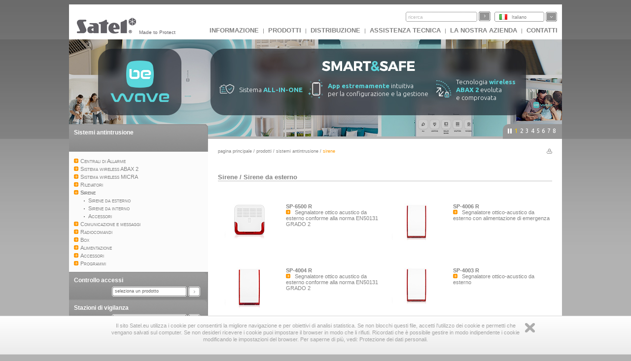

--- FILE ---
content_type: text/html
request_url: https://profesjonalni.satel.pl/it/cat/6
body_size: 9602
content:
<?xml version="1.0" encoding="UTF-8"?>
<!DOCTYPE html PUBLIC "-//W3C//DTD XHTML 1.0 Transitional//EN" "http://www.w3.org/TR/xhtml1/DTD/xhtml1-transitional.dtd">
<html xmlns="http://www.w3.org/1999/xhtml" xml:lang="it" lang="it">
    <head>
        <title> Sirene</title>
        <meta http-equiv="Content-Type" content="text/html; charset=utf-8" />
        <meta http-equiv="X-UA-Compatible" content="IE=8" />
        <meta http-equiv="content-language" content="it" />
        <meta name="description" content="SP-6500 R - Segnalatore ottico acustico da esterno conforme alla norma EN50131 GRADO 2, SP-4006 R - Segnalatore ottico-acustico da esterno con alimentazione di emergenza , SP-4004 R - Segnalatore ottico acustico da esterno conforme alla norma EN50131" />
        <meta name="keywords" content="Sirene, Sirene da esterno, Sirene da interno, Accessori" />
        <link rel="icon" type="image/x-icon" href="/img/icons/satel.ico" />
        <link rel="stylesheet" href="//code.jquery.com/ui/1.11.4/themes/smoothness/jquery-ui.css" ></link>
        
                <link href="/lib/mootree/mootree.css?u=20210423210818" rel="stylesheet" type="text/css" />
                <link href="/templates/datagrid.css?u=20210423210223" rel="stylesheet" type="text/css" />
                <link href="/lib/elselect/theme/style.css?u=20210423210817" rel="stylesheet" type="text/css" />
                <link href="/templates/main.css?u=20210423210223" rel="stylesheet" type="text/css" />
                <link href="/templates/new.css?u=20220720105944" rel="stylesheet" type="text/css" />
                <link href="/lib/multibox/multibox.css?u=20210423210818" rel="stylesheet" type="text/css" />
                <link href="//fonts.googleapis.com/css?family=Ubuntu:300,400,500,700&amp;subset=latin,latin-ext" rel="stylesheet" type="text/css" />
                <link href="/templates/main_it.css?u=20210423210223" rel="stylesheet" type="text/css" />
                <link href="/templates/category.css?u=20230620103754" rel="stylesheet" type="text/css" />
                <script src="/templates/AC_RunActiveContent.js" language="javascript" type="text/javascript"></script>

        
<script src="//code.jquery.com/jquery-1.11.2.js" type="text/javascript"></script>
<script src="//code.jquery.com/ui/1.11.4/jquery-ui.js" type="text/javascript"></script><script language="javascript" type="text/javascript">var lang="it";var next="prossimo";var trans=new Object({'enter_email':'inserisci il tuo indirizzo e-mail', 'entervalidemail':'Inserisci un indirizzo e-mail valido ', 'search':'ricerca'});var xml_link="/head/cat.xml?d=20171113095024";</script>
        <!--[if  lte IE 9 ]>
                <link href="/templates/IE_main.css" rel="stylesheet" type="text/css" />
        <![endif]-->
        <!--[if  IE 8 ]>
                <link href="/templates/IE8_main.css" rel="stylesheet" type="text/css" />
        <![endif]-->
        <!--[if  IE 7 ]>
                <link href="/templates/IE7_main.css" rel="stylesheet" type="text/css" />
        <![endif]-->
        
        <!-- Global site tag (gtag.js) - Google Analytics -->
<script async src="https://www.googletagmanager.com/gtag/js?id=G-SSMQQBFE8Z"></script>
<script>
  window.dataLayer = window.dataLayer || [];
  function gtag(){dataLayer.push(arguments);}
  gtag('js', new Date());

  gtag('config', 'G-SSMQQBFE8Z');
</script>
        <script type='text/javascript'>(function() {
var _fbq = window._fbq || (window._fbq = []);
if (!_fbq.loaded) {
var fbds = document.createElement('script');
fbds.async = true;
fbds.src = '//connect.facebook.net/en_US/fbds.js';
var s = document.getElementsByTagName('script')[0];
s.parentNode.insertBefore(fbds, s);
_fbq.loaded = true;
}
_fbq.push(['addPixelId', '721201714592292']);
})();
window._fbq = window._fbq || [];
window._fbq.push(['track', 'PixelInitialized', {}]);
</script>
<noscript><img height="1" width="1" alt="" style="display:none" src="https://www.facebook.com/tr?id=721201714592292&amp;ev=PixelInitialized" />
</noscript>
    </head>
    <body>
        
        <noscript>
            <div class="error"><h2>UWAGA, strona nie będzie poprawnie działała jeśli masz wyłączony javascript w przeglądarce.</h2></div>
        </noscript>
        <div id="main">
            <div id="search_bar"><div id = 'logo'><a href = "http://www.satel.eu/it/"><img src='//www.satel.eu/img/logo.gif' alt='SATEL' name='logo' width='126' height='33'/></a>Made to Protect</div>
                <div id='langselect'><div class='lang lang_it'><a href='/it/'>Italiano</a></div><div id='langdiv'><div class='lang lang_pl'><a href='https://www.satel.pl/pl/cat/6'>Polski</a></div><div class='lang lang_en'><a href='https://www.satel.pl/en/cat/6'>English</a></div><div class='lang lang_ru'><a href='/ru/cat/6'>Русский</a></div><div class='lang lang_de'><a href='/de/cat/6'>Deutsch</a></div><div class='lang lang_it'><a href='/it/cat/6'>Italiano</a></div><div class='lang lang_gr'><a href='/gr/cat/6'>Ελληνικά</a></div><div class='lang lang_hu'><a href='/hu/cat/6'>Magyar</a></div><div class='lang lang_sk'><a href='/sk/cat/6'>Slovenský</a></div><div class='lang lang_fr'><a href='/fr/cat/6'>Français</a></div><div class='lang lang_nl'><a href='/nl/cat/6'>Nederlands</a></div><div class='lang lang_es'><a href='/es/cat/6'>Español</a></div><div class='lang lang_cz'><a href='/cz/cat/6'>Čeština</a></div></div></div>
                <form action="/search.php" method="get" id="searchform"><input type="hidden" name="lang" value="it"><input id="searchfield"size="19" type="text"  name="s" class='skin'/><input type='submit' value=''  class='skinb'/></form>
                <div id="top_menu"><a href='https://www.satel.pl/it/artcat/info/news'>INFORMAZIONE</a> | <a href='https://www.satel.pl/it/products'>Prodotti</a> | <a href='https://www.satel.pl/it/distr/'>Distribuzione</a> | <a href='https://support.satel.eu/'>Assistenza tecnica</a> | <a href='https://www.satel.pl/it/firma/about'>La nostra azienda</a> | <a href='https://www.satel.pl/it/contact/address'>Contatti</a></div></div>
            <div class="header_container">
                <div class="header_content_handler"><div class="headerBox" data-url="https://bewave.systems/it/
" style="background: url('https://media.satel.pl/img/head/banner-bewave.jpg')">                <div style="top:75px; left: 305px; position: relative; width: 100%">
                    <div style="margin: 0; position: relative; width: 100%; display:flex;flex-direction: row;">
                        <div style="flex-basis: 20%;flex-direction: row;display: flex;align-items: center;">
                            <img src="https://media.satel.pl/img/head/banner-bewave-ico1.png"
                                style="margin: 0; max-width: 30px; padding-right: 10px;">
                            <p class="ipe"
                                style="color: #fff;font-size: 13px;font-weight: 300;margin: 3px 0 0 0;letter-spacing: 0;line-height: 1.3;text-align: left; position: relative;">
                                Sistema <span style="color: #5ad7dc; font-weight: bold">ALL-IN-ONE</span>
                            </p>
                        </div>
                        <div
                            style="flex-basis: 25%;flex-direction: row;display: flex;align-items: center; margin-left:-20px;">
                            <img src="https://media.satel.pl/img/head/banner-bewave-ico2.png"
                                style="margin: 0; max-width: 30px; padding-right: 10px;">
                            <p class="ipe"
                                style="color: #fff;font-size: 13px;font-weight: 300;margin: 3px 0 0 0;letter-spacing: 0;line-height: 1.3;text-align: left; position: relative;">
                                <span style="color: #5ad7dc; font-weight: bold">App estremamente</span> intuitiva <br>
                                per la
                                configurazione e la gestione
                            </p>
                        </div>
                        <div
                            style="flex-basis: 20%;flex-direction: row;display: flex;align-items: center;margin-left:10px;">
                            <img src="https://media.satel.pl/img/head/banner-bewave-ico3.png"
                                style="margin: 0; max-width: 30px; padding-right: 10px;">
                            <p class="ipe"
                                style="color: #fff;font-size: 13px;font-weight: 300;margin: 3px 0 0 0;letter-spacing: 0;line-height: 1.3;text-align: left; position: relative;">
                                Tecnologia <span style="color: #5ad7dc; font-weight: bold">wireless <br> ABAX 2</span>
                                evoluta e&nbsp;comprovata
                            </p>
                        </div>

                    </div>

                </div></div><div class="headerBox" data-url="https://www.satel.eu/it/art/759" style="background: url('https://media.satel.pl/img/head/INTEGRA-CONTROL_banner_it.jpg')"><div style="top: 20px; position: relative; width: 100%">
                    <h2 class="ipe"
                        style="color: #fff;font-weight: 400;font-size: 24px;margin: 0 0 -5px 0;text-align: center;line-height: 1.2;">
                        Aggiornamento per
                        <br>
                        <span style="color: #decba1; font-weight: 600;">INTEGRA CONTROL</span> ora disponibile
                    </h2>

                    <div style="margin: 0">
                        <p class="ipe"
                            style="color: #fff;font-size: 14px;margin: 10px 0 0 0;letter-spacing: 0;line-height: 1.4;text-align: center;">
                            <img src="https://media.satel.pl/img/head/ic-dot.png" style="margin: 0 10px;">controlla
                            l'energia consumata dai dispositivi connessi <img
                                src="https://media.satel.pl/img/head/ic-dot.png" style="margin: 0 10px;">
                            crea scorciatoie <br>
                            <img src="https://media.satel.pl/img/head/ic-dot.png" style="margin-right: 10px;">controlla
                            i termostati delle stanze
                            <img src="https://media.satel.pl/img/head/ic-dot.png" style="margin: 0 10px;">usa i comandi
                            vocali<br>
                            <img src="https://media.satel.pl/img/head/ic-dot.png" style="margin: 0 10px 0 0;">e molto
                            altro
                            ancora!
                        </p>
                        <p class="ipe"
                            style="color: #1d1e23; font-weight: 500; padding: 5px 20px; border-radius: 20px; background: #ddcd9a; display: inline; font-size: 16px; margin: 15px 0 0 0; letter-spacing: 0;text-align: center; margin: 10px auto 0; display: table;">
                            Scopri di più</p>
                    </div>
                </div></div><div class="headerBox" data-url="https://www.satel.eu/it/product/10106/" style="background: url('https://media.satel.pl/img/head/AXD-200_banner_bg6.jpg')"><div style="top: 30px; left: 300px; position: relative;">
<h2 class="ipe" style="color: rgb(68, 68, 68); font-weight: 400; font-size: 16px; margin: 0px 0px 8px; letter-spacing: -0.5px; display: inline-block; left: 0px; opacity: 1;">Un dispositivo, tante possibilit&agrave;</h2>

<div style="margin: 0px; opacity: 1; top: 0px;">
<p class="ipe" style="color: #444;font-size: 19px;margin: 0;letter-spacing: -0.5px;line-height: 1.3;font-weight: 500;font-family: 'Ubuntu';">Scopri le numerose applicazioni del nostro rilevatore<br />
multifunzione wireless <strong style="
font-weight: 700;
">AXD-200</strong><br />
<span style="font-size: 14px;display: inline-block;margin-top: 15px;color: #444;padding: 6px 8px;padding: 5px 6px;font-weight: 400;border: 1px solid #444;">Per saperne di pi&ugrave;</span></p>
</div>
</div>
</div><div class="headerBox" data-url="https://www.satel.eu/it/art/733" style="background: url('https://media.satel.pl/img/head/TSH2_TSG2_banner_bg.jpg')"><div style="top: 35px; left: 305px; position: relative;">
<h2 class="ipe" style="color: #444444; font-weight: bold; font-size: 24px; margin: 0 0 -8px 0; letter-spacing: -1px;">Il nuovo standard per sicurezza<br />
e automazione, nuove tastiere<br />
INT-TSG2 e INT-TSH2.</h2>

<div style="margin: 0">
<p class="ipe" style="color: #666666; font-size: 16px; margin: 15px 0 0 0; letter-spacing: 0; line-height: 1.3"><strong>Nuovo processore, nuova interfaccia intuitiva,<br />
comandi SWIPE.</strong> Tocca la differenza.</p>
</div>
</div>
</div><div class="headerBox" data-url="https://www.satel.eu/it/art/678" style="background: url('https://media.satel.pl/img/head/confx_bg.jpg')"><div style="top: 40px; left: 290px; position: relative;">
                <h2 class="ipe" style="color: rgba(255, 255, 255, 0.8); font-size: 30px; font-weight: 400; margin: 0 0 -6px 0; letter-spacing: -1.2px;">
                    Configuratore hardware <strong>CONFX</strong>
                </h2>

                <div style="margin: 4px 0 5px 0; line-height: 1.2; font-weight: 400">
                    <p class="ipe" style="color: rgba(255, 255, 255, 0.8); font-size: 18px; margin: 0; letter-spacing: -0.3px;">
                        Nuova versione disponibile!
                    </p>
                    <ul style="color: rgba(255, 255, 255, 0.8); margin: 6px 0; font-size: 14px; line-height: 1.3; letter-spacing: -0.5px; word-spacing: 1px; list-style: none; padding: 0 0 0 5px;">
                        <li class="ipe">
                            <span style="color: #fdc300; font-weight: 600; margin-right: 5px; opacity: 1">✓</span>
                            Tante nuove utili funzioni
                        </li>
                        <li class="ipe" style="margin: 2px 0">
                            <span style="color: #fdc300; font-weight: 600; margin-right: 5px; opacity: 1">✓</span>
                            Progettazione più semplice e veloce
                        </li>
                        <li class="ipe">
                            <span style="color: #fdc300; font-weight: 600; margin-right: 5px; opacity: 1">✓</span>
                            Nuova interfaccia grafica
                        </li>
                    </ul>
                </div>
            </div></div><div class="headerBox" data-url="http://www.satel.eu/it/art/582" style="background: url('https://media.satel.pl/img/head/media_header_bg_en.jpg')"><div style="top: 55px; left: 215px; position: relative">
                <h2 class="ipe" style="color: #fff; font-size: 29px; font-weight: bold; margin: 0 0 -6px 0; letter-spacing: -1px;">SATEL su YouTube e Vimeo</h2>

                <div style="color: #fff; margin: 15px 0 5px 0; font-size: 14px; line-height: 1.3; letter-spacing: 0; font-weight: 100">
                    <p class="ipe" style="color: #fff; font-size: 14px; margin: 0; letter-spacing: -0.35px;">
                        Oltre 30 video e animazioni su di noi e sui nostri prodotti </p>
                    <p class="ipe" style="color: #fff; font-size: 14px; margin: 0; letter-spacing: -0.35px"><strong>
                        - iscriviti ai nostri canali e resta aggiornato!</strong></p>
                </div>
            </div></div><div class="headerBox" data-url="https://support.satel.eu/login" style="background: url('https://media.satel.pl/img/head/support_EN_bg.jpg')"><div style="top: 28px; left: 287px">
                <h2 class="ipe" style="color: #5f5555;font-size: 17px;font-weight: 400;margin: 0;line-height: 1;letter-spacing: 0.1px;">
                    Official international
                </h2>
                <h1 class="ipe" style="color: #5f5555; font-size: 28px; margin: 2px 0; line-height: 1.1; letter-spacing: 0.3px">
                    SATEL Technical Support platform
                </h1>
<div>
                <ul style="color: #5f5555;margin: 6px 0;font-size: 12px;font-weight: 800;line-height: 1.1;letter-spacing: 0.3px;list-style: disc;padding: 0;">
                    An easy and efficient way to expand your professional knowledge:
                    <li class="ipe" style="margin: 7px 0 0 15px; list-style-type: none">
 <span style="color: #5f5555; font-weight: 600; margin-right: 8px; font-size: 10px">✓</span>instructional videos
</li>
                    <li class="ipe" style="margin: 0 0 0 15px; list-style-type: none">
 <span style="color: #5f5555; font-weight: 600; margin-right: 5px; font-size: 10px">✓</span>
                        intuitive systems configurators
                    </li>
                    <li class="ipe" style="margin: 0 0 0 15px; list-style-type: none">
 <span style="color: #5f5555; font-weight: 600; margin-right: 5px; font-size: 10px">✓</span> technical news
</li>
                </ul>
                <h4 class="ipe" style="color: #5f5555; font-size: 15px; font-weight: 600; margin: 9px 0 0; line-height: 1; letter-spacing: -0.2px">
                    Log in and start exploring now!
                </h4>
            </div>
</div></div><div class="headerBox" data-url="https://www.satel.eu/it/art/449" style="background: url('https://media.satel.pl/img/head/newvideo_bg.jpg')"><div style="top: 60px; left: 325px">
                <h1 class="ipe" style="color: #ffffff; font-size: 25px; margin: 0; line-height: 1.1">
                    SATEL: Made to Protect
                </h1>
                <h2 class="ipe" style="color: #ffffff; font-size: 15px; font-weight: 200; margin: 0; line-height: 1">
Siamo lieti di presentarvi l'ultimo video sulla nostra azienda. 
</h2>
                <div style="color: #d9dada; margin: 6px 0; font-size: 12px; width: 600px; line-height: 1.1; letter-spacing: -0.4px">
                    <span class="ipe">Guarda come, dal primo schizzo dell’idea al prodotto finale, creiamo soluzioni che <br>offrono sicurezza e comfort a milioni di persone in tutto il mondo.
</span>
                </div>
</div></div></div><div class="navigation"><div></div><ul><li>1</li><li>2</li><li>3</li><li>4</li><li>5</li><li>6</li><li>7</li><li>8</li></ul></div>
            </div>
            <div id="content" class="content_fresh">	<div id="left_nav">
                    <div class='left_menu'><div class='left_menu_head'><a href='/it/cat/357'>Sistemi antintrusione</a></div>
<ul>	
<li><a href='/it/cat/2' id='n2'>Centrali di Allarme</a>
<ul>	
<li><a href='/it/cat/15' id='n15'>INTEGRA</a>
<ul>	
<li><a href='/it/cat/67' id='n67'>Centrali</a> </li>
<li><a href='/it/cat/68' id='n68'>Operatività e supervisione</a> </li>
<li><a href='/it/cat/69' id='n69'>Espansioni di ingressi/uscite</a> </li>
<li><a href='/it/cat/70' id='n70'>Moduli di comunicazione</a> </li>
<li><a href='/it/cat/71' id='n71'>Convertitori di bus</a> </li>
<li><a href='/it/cat/72' id='n72'>Moduli di controllo accesso</a></li>
</ul></li>
<li><a href='/it/cat/392' id='n392'>VERSA</a>
<ul>	
<li><a href='/it/cat/393' id='n393'>Centrali</a> </li>
<li><a href='/it/cat/394' id='n394'>Operatività e supervisione</a> </li>
<li><a href='/it/cat/441' id='n441'>Espansioni di ingressi/uscite</a> </li>
<li><a href='/it/cat/442' id='n442'>Moduli di comunicazione</a></li>
</ul></li>
<li><a href='/it/cat/862' id='n862'>PERFECTA</a>
<ul>	
<li><a href='/it/cat/888' id='n888'>Centrali</a> </li>
<li><a href='/it/cat/867' id='n867'>Operatività e supervisione</a> </li>
<li><a href='/it/cat/10195' id='n10195'>Espansioni di ingressi/uscite</a></li>
</ul></li>
<li><a href='/it/cat/429' id='n428'>MICRA</a><ul>
<li><a href='/it/product/429/MICRA,' id='n429'>MICRA</a></li></ul> </li>
<li><a href='/it/cat/16' id='n16'>CA-10</a>
<ul>	
<li><a href='/it/cat/73' id='n73'>Centrali</a> </li>
<li><a href='/it/cat/74' id='n74'>Operatività del sistema</a> </li>
<li><a href='/it/cat/75' id='n75'>Modulo di espansione</a></li>
</ul></li>
<li><a href='/it/cat/17' id='n17'>CA-6</a>
<ul>	
<li><a href='/it/cat/76' id='n76'>Centrali</a> </li>
<li><a href='/it/cat/77' id='n77'>Operatività del sistema</a> </li>
<li><a href='/it/cat/78' id='n78'>Modulo di espansione</a></li>
</ul></li>
<li><a href='/it/cat/708' id='n708'>	CA-5 Plus</a>
<ul>	
<li><a href='/it/cat/710' id='n710'>CA-5 Plus SET</a></li>
</ul></li>
<li><a href='/it/cat/18' id='n18'>CA-5</a>
<ul>	
<li><a href='/it/cat/79' id='n79'>Centrali</a> </li>
<li><a href='/it/cat/80' id='n80'>Operatività del sistema</a></li>
</ul></li>
<li><a href='/it/cat/383' id='n383'>CA-4V1</a>
<ul>	
<li><a href='/it/cat/384' id='n384'>Centrali</a> </li>
<li><a href='/it/cat/385' id='n385'>Operatività del sistema</a></li>
</ul></li>
</ul></li>
<li><a href='/it/cat/10076' id='n10076'>Sistema wireless ABAX 2</a>
<ul>	
<li><a href='/it/cat/10077' id='n10077'>Dispositivi di sistema</a> </li>
<li><a href='/it/cat/10078' id='n10078'>Espansioni di ingressi/uscite</a> </li>
<li><a href='/it/cat/10079' id='n10079'>Rilevatori di movimento </a> </li>
<li><a href='/it/cat/10080' id='n10080'>Rilevatori per protezione perimetrale</a> </li>
<li><a href='/it/cat/10081' id='n10081'>Rilevatori </a> </li>
<li><a href='/it/cat/10082' id='n10082'>Controllo</a> </li>
<li><a href='/it/cat/10083' id='n10083'>Segnalatori</a> </li>
<li><a href='/it/cat/10084' id='n10084'>Accessori</a></li>
</ul></li>
<ul>	
<li><a href='/it/cat/20' id='n20'>Dispositivi di sistema</a> </li>
<li><a href='/it/cat/21' id='n21'>Espansioni di ingressi/uscite</a> </li>
<li><a href='/it/cat/22' id='n22'>Rilevatori di movimento</a>
<ul>	</li>
</ul></li>
<li><a href='/it/cat/23' id='n23'>Rilevatori per protezione perimetrale</a> </li>
<li><a href='/it/cat/24' id='n24'>Rilevatori </a> </li>
<li><a href='/it/cat/25' id='n25'>Controllo</a> </li>
<li><a href='/it/cat/26' id='n26'>Sirene</a></li>
</ul></li>
<li><a href='/it/cat/479' id='n479'>Sistema wireless MICRA </a>
<ul>	
<li><a href='/it/cat/480' id='n480'>Dispositivi di sistema</a> </li>
<li><a href='/it/cat/483' id='n483'>Operatività e supervisione</a> </li>
<li><a href='/it/cat/482' id='n482'>Rilevatori di movimento </a> </li>
<li><a href='/it/cat/481' id='n481'>Rilevatori per protezione perimetrale</a> </li>
<li><a href='/it/cat/494' id='n494'>Rilevatori </a> </li>
<li><a href='/it/cat/828' id='n828'>Segnalatori</a></li>
</ul></li>
<li><a href='/it/cat/5' id='n5'>Rilevatori</a>
<ul>	
<li><a href='/it/cat/33' id='n33'>Rilevatori  doppia technologia</a> </li>
<li><a href='/it/cat/34' id='n34'>Rilevatori  PIR digitali</a> </li>
<li><a href='/it/cat/35' id='n35'>Rilevatori per protezione perimetrale</a> </li>
<li><a href='/it/cat/36' id='n36'>Rilevatori di gas</a> </li>
<li><a href='/it/cat/37' id='n37'>Altri rilevatori</a> </li>
<li><a href='/it/cat/38' id='n38'>Tester per i rilevatori </a></li>
</ul></li>
<li><a href='/it/cat/6' id='n6'>Sirene</a>
<ul>	
<li><a href='/it/cat/39' id='n39'>Sirene da esterno</a> </li>
<li><a href='/it/cat/40' id='n40'>Sirene da interno</a> </li>
<li><a href='/it/cat/41' id='n41'>Accessori</a></li>
</ul></li>
<li><a href='/it/cat/7' id='n7'>Comunicazione e messaggi</a>
<ul>	
<li><a href='/it/cat/10166' id='n10166'>Moduli GSM/LTE</a> </li>
<li><a href='/it/cat/42' id='n42'>Moduli GSM/GPRS</a> </li>
<li><a href='/it/cat/43' id='n43'>Comunicazione TCP/IP</a> </li>
<li><a href='/it/cat/44' id='n44'>Messaggi</a> </li>
<li><a href='/it/cat/45' id='n45'>Verifica di allarme</a> </li>
<li><a href='/it/cat/46' id='n46'>Modem analogici</a></li>
</ul></li>
<li><a href='/it/cat/9' id='n9'>Radiocomandi</a>
<ul>	
<li><a href='/it/cat/52' id='n52'>Ricevitori</a> </li>
<li><a href='/it/cat/53' id='n53'>Radiocomandi</a></li>
</ul></li>
<li><a href='/it/cat/12' id='n12'>Box</a>
<ul>	
<li><a href='/it/cat/57' id='n57'>Box metallici con trasformatore</a> </li>
<li><a href='/it/cat/58' id='n58'>Box metallici</a> </li>
<li><a href='/it/cat/59' id='n59'>Box plastici</a> </li>
<li><a href='/it/cat/879' id='n879'>Accessori</a></li>
</ul></li>
<li><a href='/it#' id='n838'>Alimentazione</a>
<ul>	
<li><a href='/it/cat/11' id='n11'>Alimentatori</a><ul>
<li><a href='/it/product/10360/APS-055,' id='n10360'>APS-055</a></li>
<li><a href='/it/product/885/APS-612,' id='n885'>APS-612</a></li>
<li><a href='/it/product/10151/APS-1412,' id='n10151'>APS-1412</a></li>
<li><a href='/it/product/10152/APS-724,' id='n10152'>APS-724</a></li>
<li><a href='/it/product/10256/APS-30 S,' id='n10256'>APS-30 S</a></li>
<li><a href='/it/product/684/APS-412,' id='n684'>APS-412</a></li>
<li><a href='/it/product/306/APS-30,' id='n306'>APS-30</a></li>
<li><a href='/it/product/304/APS-1012,' id='n304'>APS-1012</a></li>
<li><a href='/it/product/305/APS-524,' id='n305'>APS-524</a></li>
<li><a href='/it/product/307/APS-15,' id='n307'>APS-15</a></li></ul> </li>
<li><a href='/it/cat/65' id='n65'>Trasformatori</a> </li>
<li><a href='/it/cat/62' id='n62'>Moduli di protezione</a> </li>
<li><a href='/it/cat/839' id='n839'>Batterie</a></li>
</ul></li>
<li><a href='/it/cat/13' id='n13'>Accessori</a>
<ul>	
<li><a href='/it/cat/60' id='n60'>Serrature digitali</a> </li>
<li><a href='/it/cat/61' id='n61'>Morsetti di distribuzione</a> </li>
<li><a href='/it/cat/63' id='n63'>Cavi</a> </li>
<li><a href='/it/cat/64' id='n64'>Antenne</a> </li>
<li><a href='/it/cat/66' id='n66'>Altro</a> </li>
<li><a href='/it/cat/407' id='n407'>Accessori per ACTIVA</a> </li>
<li><a href='/it/cat/410' id='n410'>Accessori per rilevatori</a> </li>
<li><a href='/it/cat/10033' id='n10033'>Accessori per moduli di comunicazione</a></li>
</ul></li>
<li><a href='/it/cat/14' id='n14'>Programmi</a>
<ul>	
<li><a href='/it/cat/608' id='n608'>Programmazione</a> </li>
<li><a href='/it/cat/607' id='n607'>Gestione</a> </li>
<li><a href='/it/cat/609' id='n609'>Firmware</a> </li>
<li><a href='/it/cat/610' id='n610'>Driver</a> </li>
<li><a href='/it/cat/693' id='n693'>Strumenti</a> </li>
<li><a href='/it/cat/10338' id='n10338'>Editor di foto per desktop</a></li></ul></ul></div><div id='mytree'></div><div class='left_menu' ><div class='left_menu_head'><a href='/it/cat/740'>Controllo accessi</a></div><p id='cat740'><select onchange='showCategory(this.value)' style='width:200px'><option value=''>seleziona un prodotto</option><option value='741'>ACCO NET</option><option value='4'>ACCO</option></select></p></div><div class='left_menu' ><div class='left_menu_head'><a href='/it/cat/358'>Stazioni di vigilanza</a></div><p id='cat358'><select onchange='showCategory(this.value)' style='width:200px'><option value=''>seleziona un prodotto</option><option value='47'>Software</option><option value='433'>Soluzioni hardware</option><option value='48'>Ricevitori telefonici</option><option value='49'>Ricevitori Ethernet</option><option value='50'>Visualizzazione</option><option value='51'>Kit</option></select></p></div><div class='left_menu' ><div class='left_menu_head'><a href='/it/cat/612'>Sistemi di rivelazione incendi </a></div><p id='cat612'><select onchange='showCategory(this.value)' style='width:200px'><option value=''>seleziona un prodotto</option></select></p></div><div class='left_menu' ><div class='left_menu_head'><a href='/it/cat/10183'>Automazione</a></div><p id='cat10183'><select onchange='showCategory(this.value)' style='width:200px'><option value=''>seleziona un prodotto</option><option value='849'>KNX</option><option value='10184'>Automazione INTEGRA</option></select></p></div>

                    <p>&nbsp;</p>
                </div>
                <div id='rightpane' ><div id='breadcrumb'><a href='/it/'>Pagina principale</a> / <a href='/it/products'>Prodotti</a> / <a href='/it/cat/357'>Sistemi antintrusione</a> / <div id='bcend'>Sirene</div></div><div class='print'><a href='/it/cat/6/print' target='_blank'><img align='right' src='/img/print.gif' alt=''  width='11' height='10'/></a></div><meta name="keywords" content="Sirene, Sirene da esterno, Sirene da interno, Accessori" />
<meta name="description" content="SP-6500 R - Segnalatore ottico acustico da esterno conforme alla norma EN50131 GRADO 2, SP-4006 R - Segnalatore ottico-acustico da esterno con alimentazione di emergenza , SP-4004 R - Segnalatore ottico acustico da esterno conforme alla norma EN50131" />
<h1 class='groups'><a href='/it/cat/6/sistemi_antintrusione/sirene'>Sirene</a> / <a href='/it/cat/39/sistemi_antintrusione/sirene/sirene_da_esterno'>Sirene da esterno</a></h1><div class='groups' ><div class='photo'><a href='/it/product/587/SP-6500 R,Segnalatore-ottico-acustico-da-esterno-conforme-alla-norma-EN50131-GRADO-2' title='Segnalatore ottico acustico da esterno conforme alla norma EN50131 GRADO 2'><img src='/img/products/xs/SP-6500 R.jpg' alt='SP-6500 R' width="100" height="98" /></a></div><h2><a href='/it/product/587/SP-6500 R,Segnalatore-ottico-acustico-da-esterno-conforme-alla-norma-EN50131-GRADO-2' title='Segnalatore ottico acustico da esterno conforme alla norma EN50131 GRADO 2'>SP-6500 R</a></h2><img src='/img/arrow_small.gif' width='9' height='9' alt=''/> &nbsp; Segnalatore ottico acustico da esterno conforme alla norma EN50131 GRADO 2 </div><div class='groups' ><div class='photo'><a href='/it/product/397/SP-4006 R,Segnalatore-ottico-acustico-da-esterno-con-alimentazione-di-emergenza' title='Segnalatore ottico-acustico da esterno con alimentazione di emergenza '><img src='/img/products/xs/SP-4006 R.jpg' alt='SP-4006 R' width="100" height="98" /></a></div><h2><a href='/it/product/397/SP-4006 R,Segnalatore-ottico-acustico-da-esterno-con-alimentazione-di-emergenza' title='Segnalatore ottico-acustico da esterno con alimentazione di emergenza '>SP-4006 R</a></h2><img src='/img/arrow_small.gif' width='9' height='9' alt=''/> &nbsp; Segnalatore ottico&#8209;acustico da esterno con alimentazione di emergenza  </div><div class='groups' ><div class='photo'><a href='/it/product/586/SP-4004 R,Segnalatore-ottico-acustico-da-esterno-conforme-alla-norma-EN50131-GRADO-2' title='Segnalatore ottico acustico da esterno conforme alla norma EN50131 GRADO 2'><img src='/img/products/xs/SP-4004 R.jpg' alt='SP-4004 R' width="100" height="98" /></a></div><h2><a href='/it/product/586/SP-4004 R,Segnalatore-ottico-acustico-da-esterno-conforme-alla-norma-EN50131-GRADO-2' title='Segnalatore ottico acustico da esterno conforme alla norma EN50131 GRADO 2'>SP-4004 R</a></h2><img src='/img/arrow_small.gif' width='9' height='9' alt=''/> &nbsp; Segnalatore ottico acustico da esterno conforme alla norma EN50131 GRADO 2 </div><div class='groups' ><div class='photo'><a href='/it/product/244/SP-4003 R,Segnalatore-ottico-acustico-da-esterno' title='Segnalatore ottico-acustico da esterno '><img src='/img/products/xs/SP-4003 R.jpg' alt='SP-4003 R' width="100" height="98" /></a></div><h2><a href='/it/product/244/SP-4003 R,Segnalatore-ottico-acustico-da-esterno' title='Segnalatore ottico-acustico da esterno '>SP-4003 R</a></h2><img src='/img/arrow_small.gif' width='9' height='9' alt=''/> &nbsp; Segnalatore ottico&#8209;acustico da esterno  </div><div class='groups' ><div class='photo'><a href='/it/product/245/SP-4002 R,Segnalatore-ottico-acustico-da-esterno-con-alimentazione-di-emergenza' title='Segnalatore ottico-acustico da esterno con alimentazione di emergenza '><img src='/img/products/xs/SP-4002 R.jpg' alt='SP-4002 R' width="100" height="98" /></a></div><h2><a href='/it/product/245/SP-4002 R,Segnalatore-ottico-acustico-da-esterno-con-alimentazione-di-emergenza' title='Segnalatore ottico-acustico da esterno con alimentazione di emergenza '>SP-4002 R</a></h2><img src='/img/arrow_small.gif' width='9' height='9' alt=''/> &nbsp; Segnalatore ottico&#8209;acustico da esterno con alimentazione di emergenza  </div><div class='groups' ><div class='photo'><a href='/it/product/246/SP-4001 R,Segnalatore-ottico-acustico-da-esterno' title='Segnalatore ottico-acustico da esterno '><img src='/img/products/xs/SP-4001 R.jpg' alt='SP-4001 R' width="100" height="98" /></a></div><h2><a href='/it/product/246/SP-4001 R,Segnalatore-ottico-acustico-da-esterno' title='Segnalatore ottico-acustico da esterno '>SP-4001 R</a></h2><img src='/img/arrow_small.gif' width='9' height='9' alt=''/> &nbsp; Segnalatore ottico&#8209;acustico da esterno  </div><div class='groups' ><div class='photo'><a href='/it/product/585/SD-6000 R,Sirena-da-esterno-con-trasduttore-dinamico' title='Sirena da esterno con trasduttore dinamico'><img src='/img/products/xs/SD-6000 R.jpg' alt='SD-6000 R' width="100" height="98" /></a></div><h2><a href='/it/product/585/SD-6000 R,Sirena-da-esterno-con-trasduttore-dinamico' title='Sirena da esterno con trasduttore dinamico'>SD-6000 R</a></h2><img src='/img/arrow_small.gif' width='9' height='9' alt=''/> &nbsp; Sirena da esterno con trasduttore dinamico </div><div class='groups' ><div class='photo'><a href='/it/product/247/SD-3001 R,Segnalatore-ottico-acustico-da-esterno' title='Segnalatore ottico-acustico da esterno '><img src='/img/products/xs/SD-3001 R.jpg' alt='SD-3001 R' width="100" height="98" /></a></div><h2><a href='/it/product/247/SD-3001 R,Segnalatore-ottico-acustico-da-esterno' title='Segnalatore ottico-acustico da esterno '>SD-3001 R</a></h2><img src='/img/arrow_small.gif' width='9' height='9' alt=''/> &nbsp; Segnalatore ottico&#8209;acustico da esterno  </div><div class='groups' ><div class='photo'><a href='/it/product/248/SP-500 R,Segnalatore-ottico-acustico-da-esterno' title='Segnalatore ottico-acustico da esterno '><img src='/img/products/xs/SP-500 R.jpg' alt='SP-500 R' width="100" height="98" /></a></div><h2><a href='/it/product/248/SP-500 R,Segnalatore-ottico-acustico-da-esterno' title='Segnalatore ottico-acustico da esterno '>SP-500 R</a></h2><img src='/img/arrow_small.gif' width='9' height='9' alt=''/> &nbsp; Segnalatore ottico&#8209;acustico da esterno  </div><div class='groups' ><div class='photo'><a href='/it/product/249/SPLZ-1011 R,Segnalatore-ottico-acustico-da-esterno-con-alimentazione-di-emergenza' title='Segnalatore ottico-acustico da esterno con alimentazione di emergenza '><img src='/img/products/xs/SPLZ-1011 R.jpg' alt='SPLZ-1011 R' width="100" height="98" /></a></div><h2><a href='/it/product/249/SPLZ-1011 R,Segnalatore-ottico-acustico-da-esterno-con-alimentazione-di-emergenza' title='Segnalatore ottico-acustico da esterno con alimentazione di emergenza '>SPLZ-1011 R</a></h2><img src='/img/arrow_small.gif' width='9' height='9' alt=''/> &nbsp; Segnalatore ottico&#8209;acustico da esterno con alimentazione di emergenza  </div><div class='groups' ><div class='photo'><a href='/it/product/250/SPL-2010 R,Segnalatore-ottico-acustico-da-esterno' title='Segnalatore ottico-acustico da esterno '><img src='/img/products/xs/SPL-2010 R.jpg' alt='SPL-2010 R' width="100" height="98" /></a></div><h2><a href='/it/product/250/SPL-2010 R,Segnalatore-ottico-acustico-da-esterno' title='Segnalatore ottico-acustico da esterno '>SPL-2010 R</a></h2><img src='/img/arrow_small.gif' width='9' height='9' alt=''/> &nbsp; Segnalatore ottico&#8209;acustico da esterno  </div><div class='groups' ><div class='photo'><a href='/it/product/251/SPL-2030 R,Segnalatore-ottico-acustico-da-esterno' title='Segnalatore ottico-acustico da esterno '><img src='/img/products/xs/SPL-2030 R.jpg' alt='SPL-2030 R' width="100" height="98" /></a></div><h2><a href='/it/product/251/SPL-2030 R,Segnalatore-ottico-acustico-da-esterno' title='Segnalatore ottico-acustico da esterno '>SPL-2030 R</a></h2><img src='/img/arrow_small.gif' width='9' height='9' alt=''/> &nbsp; Segnalatore ottico&#8209;acustico da esterno  </div><div class='groups' ><div class='photo'><a href='/it/product/252/SPL-5020 R,Segnalatore-ottico-acustico-da-esterno' title='Segnalatore ottico-acustico da esterno '><img src='/img/products/xs/SPL-5020 R.jpg' alt='SPL-5020 R' width="100" height="98" /></a></div><h2><a href='/it/product/252/SPL-5020 R,Segnalatore-ottico-acustico-da-esterno' title='Segnalatore ottico-acustico da esterno '>SPL-5020 R</a></h2><img src='/img/arrow_small.gif' width='9' height='9' alt=''/> &nbsp; Segnalatore ottico&#8209;acustico da esterno  <div class='archive'>prodotto archiviato</div></div><div class='groups' ><div class='photo'><a href='/it/product/253/SPL-5010 R,Segnalatore-ottico-acustico-da-esterno' title='Segnalatore ottico-acustico da esterno '><img src='/img/products/xs/SPL-5010 R.jpg' alt='SPL-5010 R' width="100" height="98" /></a></div><h2><a href='/it/product/253/SPL-5010 R,Segnalatore-ottico-acustico-da-esterno' title='Segnalatore ottico-acustico da esterno '>SPL-5010 R</a></h2><img src='/img/arrow_small.gif' width='9' height='9' alt=''/> &nbsp; Segnalatore ottico&#8209;acustico da esterno  </div><h1 class='groups'><a href='/it/cat/6/sistemi_antintrusione/sirene'>Sirene</a> / <a href='/it/cat/40/sistemi_antintrusione/sirene/sirene_da_interno'>Sirene da interno</a></h1><div class='groups' ><div class='photo'><a href='/it/product/401/SPW-250 R,Segnalatore-acustico-da-interno-autoalimentato' title='Segnalatore acustico da interno autoalimentato '><img src='/img/products/xs/SPW-250 R.jpg' alt='SPW-250 R' width="100" height="98" /></a></div><h2><a href='/it/product/401/SPW-250 R,Segnalatore-acustico-da-interno-autoalimentato' title='Segnalatore acustico da interno autoalimentato '>SPW-250 R</a></h2><img src='/img/arrow_small.gif' width='9' height='9' alt=''/> &nbsp; Segnalatore acustico da interno autoalimentato  </div><div class='groups' ><div class='photo'><a href='/it/product/254/SPW-220 R,Segnalatore-ottico-acustico-da-interno' title='Segnalatore ottico-acustico da interno '><img src='/img/products/xs/SPW-220 R.jpg' alt='SPW-220 R' width="100" height="98" /></a></div><h2><a href='/it/product/254/SPW-220 R,Segnalatore-ottico-acustico-da-interno' title='Segnalatore ottico-acustico da interno '>SPW-220 R</a></h2><img src='/img/arrow_small.gif' width='9' height='9' alt=''/> &nbsp; Segnalatore ottico&#8209;acustico da interno  </div><div class='groups' ><div class='photo'><a href='/it/product/255/SPW-210 R,Sirena-da-interno-con-segnalazione-acustica' title='Sirena da interno con segnalazione acustica'><img src='/img/products/xs/SPW-210 R.jpg' alt='SPW-210 R' width="100" height="98" /></a></div><h2><a href='/it/product/255/SPW-210 R,Sirena-da-interno-con-segnalazione-acustica' title='Sirena da interno con segnalazione acustica'>SPW-210 R</a></h2><img src='/img/arrow_small.gif' width='9' height='9' alt=''/> &nbsp; Sirena da interno con segnalazione acustica </div><div class='groups' ><div class='photo'><a href='/it/product/402/SOW-300 R,Segnalatore-ottico-da-interno' title='Segnalatore ottico da interno '><img src='/img/products/xs/SOW-300 R.jpg' alt='SOW-300 R' width="100" height="98" /></a></div><h2><a href='/it/product/402/SOW-300 R,Segnalatore-ottico-da-interno' title='Segnalatore ottico da interno '>SOW-300 R</a></h2><img src='/img/arrow_small.gif' width='9' height='9' alt=''/> &nbsp; Segnalatore ottico da interno  </div><div class='groups' ><div class='photo'><a href='/it/product/665/SPW-150,Segnalatore-acustico-da-interno-autoalimentato' title='Segnalatore acustico da interno autoalimentato'><img src='/img/products/xs/SPW-150.jpg' alt='SPW-150' width="100" height="98" /></a></div><h2><a href='/it/product/665/SPW-150,Segnalatore-acustico-da-interno-autoalimentato' title='Segnalatore acustico da interno autoalimentato'>SPW-150</a></h2><img src='/img/arrow_small.gif' width='9' height='9' alt=''/> &nbsp; Segnalatore acustico da interno autoalimentato </div><div class='groups' ><div class='photo'><a href='/it/product/256/SPW-100,Sirena-da-interno-con-segnalazione-acustica' title='Sirena da interno con segnalazione acustica'><img src='/img/products/xs/SPW-100.jpg' alt='SPW-100' width="100" height="98" /></a></div><h2><a href='/it/product/256/SPW-100,Sirena-da-interno-con-segnalazione-acustica' title='Sirena da interno con segnalazione acustica'>SPW-100</a></h2><img src='/img/arrow_small.gif' width='9' height='9' alt=''/> &nbsp; Sirena da interno con segnalazione acustica </div><h1 class='groups'><a href='/it/cat/6/sistemi_antintrusione/sirene'>Sirene</a> / <a href='/it/cat/41/sistemi_antintrusione/sirene/accessori'>Accessori</a></h1><div class='groups' ><div class='photo'><a href='/it/product/701/SX6-TO,Tamper-ottico-anti-schiuma' title='Tamper ottico anti schiuma '><img src='/img/products/xs/SX6-TO.jpg' alt='SX6-TO' width="100" height="60" /></a></div><h2><a href='/it/product/701/SX6-TO,Tamper-ottico-anti-schiuma' title='Tamper ottico anti schiuma '>SX6-TO</a></h2><img src='/img/arrow_small.gif' width='9' height='9' alt=''/> &nbsp; Tamper ottico anti schiuma  </div><div class='groups' ><div class='photo'><a href='/it/product/257/SPL-TO,Tamper-ottico-anti-schiuma' title='Tamper ottico anti schiuma  '><img src='/img/products/xs/SPL-TO.jpg' alt='SPL-TO' width="100" height="49" /></a></div><h2><a href='/it/product/257/SPL-TO,Tamper-ottico-anti-schiuma' title='Tamper ottico anti schiuma  '>SPL-TO</a></h2><img src='/img/arrow_small.gif' width='9' height='9' alt=''/> &nbsp; Tamper ottico anti schiuma   <div class='archive'>prodotto archiviato</div></div></div>
            </div>
            <div id="footer"><div class='ftcell1'><h2>Servizi aggiuntivi</h2><p>Sezioni utensileria  e stampaggio ad iniezione, per produzione al dettaglio di elementi plastici.</p><div><a href='https://www.satel.pl/it/services/toolroom'>utensileria</a> &middot; <a href='https://www.satel.pl/it/services/inject'>Stampa ad iniezione</a> &middot; <a href='https://www.satel.pl/it/services/lab'>laboratori</a> &middot; <a href='https://www.satel.pl/it/services/smd'>smd</a> &middot; <a href='https://www.satel.pl/it/services/knx-lab'> 	KNX lab </a></div></div><div class='ftcell2'><h2>Per gli installatori</h2><p>Qui potrai trovare tutte le informazioni necessarie, così come le ultime versioni dei programmi e delle certificazioni</p><div><a href='https://www.satel.pl/it/installer/software'>Programmi</a> &middot; <a href='https://www.satel.pl/it/installer/man'>manuali</a> &middot; <a href='https://www.satel.pl/it/installer/cert'>certificati</a></div></div></div><div id="copy">
                <div style="width: 200px; float: left; text-align:left; padding-left:5px;"><span style="vertical-align:top">&nbsp;&copy; 1990-2021 SATEL sp. z o.o.</span></div>
                <div style="width: 400px; float: right; text-align:right; padding-right:20px;text-transform:lowercase"><a href='https://www.satel.pl/it/firma/legal'>Informazioni legali</a> | <a href='https://www.satel.pl/it/firma/privacy'>Protezione dei dati personali</a> | <a href='https://www.satel.pl/it/feedback'>Scrivici</a> | <a href='https://www.satel.pl/it/aboutpage'>circa il nostro sito</a>
                </div>
            </div>
            <script src="/lib/js/detectors_popup.js" type="text/javascript"></script>
        </div>
        <div id="cookiesBar"><div id="cookiesBarWrap"><p>Il sito Satel.eu utilizza i cookie per consentirti la migliore navigazione e per obiettivi di analisi statistica. Se non blocchi questi file, accetti l'utilizzo dei cookie e permetti che vengano salvati sul computer. Se non desideri ricevere i cookie puoi impostare il browser in modo che li rifiuti. Ricordati che è possibile gestire in modo indipendente i cookie modificando le impostazioni del browser. Per saperne di più, vedi: Protezione dei dati personali.</p><a id="cookiesBarClose" href="#" title="Zamknij">Zamknij</a></div></div>
                    
<script  type="text/javascript">
    jQuery.noConflict();
    jQuery(document).ready(function ($) {
        var dataStore = (function () {
            var hints;
            var langSelector = jQuery('#langselect div.lang:visible:first-child a');
            (langSelector.length) ? lang = langSelector.attr('href').replace(/\//g, '') : lang = 'pl';
            jQuery.ajax({
                url: "/search_autocomplete.php",
                dataType: "json",
                data: {
                    lang: lang
                },
                success: function (data) {
                    hints = data;
                }
            });

            return {getHints: function ()
                {
                    if (hints)
                        return hints;
                }};
        })();

        /**
         *  STATIC VERSION
         **/
        jQuery("#searchfield").autocomplete({
            source: function (request, response) {
                response($.ui.autocomplete.filter(dataStore.getHints(), request.term).slice(0, 12));
            },
            minLength: 2,
            select: function (event, ui) {
                jQuery("#searchfield").val(ui.item.label);
                jQuery('#searchform').trigger('submit');
            },
        });

        /**
         *  DYNAMIC VERSION
         **/
        /*                         
         $("#searchfield").autocomplete({
         source: function( request, response ) {
         $.ajax({
         url: "/search_autocomplete.php",
         dataType: "json",
         data: {
         phrase: request.term,
         lang: $('#langselect div.lang:visible:first-child a').attr('href').replace(/\//g, '');
         },
         success: function( data ) {
         response(data);
         }
         });
         },
         minLength: 3,
         select: function( event, ui ) {
         $("#searchfield").val(ui.item.label);
         $('#searchform').trigger('submit');
         },
         });
         */
    });
</script>
                        <script src="/lib/mootools/mootools-core-1.3.2-full-compat-yc.js" type="text/javascript"></script>
                <script src="/lib/mootools/mootools-more-1.3.2.1.js" type="text/javascript"></script>
                <script src="/lib/js/common.js?u=20130325" type="text/javascript"></script>
                <script src="/lib/elselect/js/elSelect.js" type="text/javascript"></script>
                <script src="/lib/js/header.js?u=20210423210817" type="text/javascript"></script>
                <script src="/lib/js/kategoria.js?u=20210423210817" type="text/javascript"></script>
                <script src="/lib/js/product_category.js?u=20210423210817" type="text/javascript"></script>
                <script src="/lib/multibox/overlay.js?u=20210423210818" type="text/javascript"></script>
                <script src="/lib/multibox/multibox.js?u=20210423210818" type="text/javascript"></script>
                <script src="/lib/simpletabs/SimpleTabs.js?u=20210423210819" type="text/javascript"></script>
                <script src="/lib/js/courses_popup.js?u=20230522130426" type="text/javascript"></script>
                <script src="/lib/mootree/mootree.js?u=20210423210818" type="text/javascript"></script>
                <script language="javascript"  type="text/javascript" >lang='it';</script>

    <script defer src="https://static.cloudflareinsights.com/beacon.min.js/vcd15cbe7772f49c399c6a5babf22c1241717689176015" integrity="sha512-ZpsOmlRQV6y907TI0dKBHq9Md29nnaEIPlkf84rnaERnq6zvWvPUqr2ft8M1aS28oN72PdrCzSjY4U6VaAw1EQ==" data-cf-beacon='{"version":"2024.11.0","token":"f5dd3297bd2e40b1a743a0ec6af38aea","r":1,"server_timing":{"name":{"cfCacheStatus":true,"cfEdge":true,"cfExtPri":true,"cfL4":true,"cfOrigin":true,"cfSpeedBrain":true},"location_startswith":null}}' crossorigin="anonymous"></script>
</body>
</html>

--- FILE ---
content_type: application/javascript
request_url: https://profesjonalni.satel.pl/lib/multibox/overlay.js?u=20210423210818
body_size: 464
content:
/**************************************************************

	Script		: Overlay
	Version		: 2.0.4
	Authors		: Samuel Birch
	Desc		: Covers the window with a semi-transparent layer.
	Licence		: Open Source MIT Licence
	Modified	: Liam Smart (liam_smart@hotmail.com) - MooTools 1.2 upgrade

**************************************************************/

//start overlay class
var Overlay = new Class({
	
	//implements
	Implements: Options,
	
	//options
	options:{
		colour: '#000',//background color of overlay
		opacity: 0.7,//opacity of overlay
		zIndex: 100,//the z-index of the overlay (needs to lower than multiBox pop-up)
		onClick: new Class()//make sure new class is loaded
	},

	//initialization
	initialize: function(options){
		//set options
		this.setOptions(options);
		//start building overlay
		this.container = new Element('div', {
			'id': 'OverlayContainer',
			'styles': {
				position: 'fixed',
				left: 0,
				top: 0,
				width: '100%',
				height: '100%',
				visibility: 'hidden',
				overflow: 'hidden',
				zIndex: this.options.zIndex,
				opacity: 0,
				display: 'none'
			}
		}).inject(this.options.container,'inside');
		
		this.iframe = new Element('iframe', {
			'id': 'OverlayIframe',
			'name': 'OverlayIframe',
			'src': 'javascript:void(0);',
			'frameborder': 0,
			'scrolling': 'no',
			'styles': {
				position: 'absolute',
				top: 0,
				left: 0,
				width: '100%',
				height: '100%',
				filter: 'progid:DXImageTransform.Microsoft.Alpha(style=0,opacity=0)',
				opacity: 0,
				zIndex: 101
			}
		}).inject(this.container,'inside');
		
		this.overlay = new Element('div', {
			'id': 'Overlay',
			'styles': {
				position: 'absolute',
				left: 0,
				top: 0,
				width: '100%',
				height: '100%',
				zIndex: 102,
				backgroundColor: this.options.colour
			}
		}).inject(this.container,'inside');
		
		this.container.addEvent('click', function(){
			this.options.onClick();
		}.bind(this));
		
		this.fade = new Fx.Morph(this.container);
		this.position();
		//make sure overlay is resized when browser is
		window.addEvent('resize',this.position.bind(this));
	},
	
	position: function(){
		if(this.options.container == document.body){
			this.container.setStyles({
			});
		}else{
			var myCoords = this.options.container.getCoordinates();
			this.container.setStyles({
				top: myCoords.top,
				height: myCoords.height,
				left: myCoords.left,
				width: myCoords.width
			});
		};
	},
	
	show: function(){
		this.fade.start({
			display: 'block',
			opacity: this.options.opacity
		}).chain(function() {
			display: 'none'
		});
	},
	
	hide: function(){
		this.fade.start({
			opacity: 0
		}).chain(function() {
			display: 'none'
		});
	}
});
